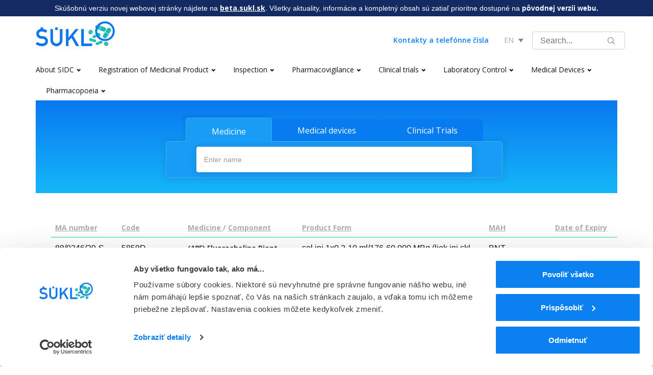

--- FILE ---
content_type: image/svg+xml
request_url: https://www.sukl.sk/buxus/assets/images/arrow-down.svg
body_size: 20
content:
<svg xmlns="http://www.w3.org/2000/svg" xmlns:xlink="http://www.w3.org/1999/xlink" width="10" height="7" viewBox="0 0 10 7"><defs><path id="x2cba" d="M1276 18l-5-7h10z"/></defs><g><g transform="translate(-1271 -11)"><use fill="#858484" xlink:href="#x2cba"/></g></g></svg>

--- FILE ---
content_type: image/svg+xml
request_url: https://www.sukl.sk/buxus/assets/images/search_mag.svg
body_size: 754
content:
<svg id="SVGDoc" width="14" height="14" xmlns="http://www.w3.org/2000/svg" version="1.1" xmlns:xlink="http://www.w3.org/1999/xlink" xmlns:avocode="https://avocode.com/" viewBox="0 0 14 14"><defs><path d="M1127.17146,35.89998c0,-2.60578 2.11996,-4.72852 4.7285,-4.72852c2.60574,0 4.72863,2.12274 4.72863,4.72852c0,2.60574 -2.12289,4.72569 -4.72863,4.72569c-2.60854,0 -4.7285,-2.11995 -4.7285,-4.72569zM1136.46288,39.64003c0.83425,-1.01713 1.33703,-2.32002 1.33703,-3.74005c0,-3.25713 -2.64285,-5.89998 -5.89995,-5.89998c-3.25989,0 -5.89996,2.64285 -5.89996,5.89998c0,3.25709 2.64007,5.89994 5.89996,5.89994c1.42007,0 2.71999,-0.5 3.73717,-1.33425l3.36564,3.36285c0.22864,0.22864 0.59725,0.22864 0.82575,0c0.22864,-0.22575 0.22864,-0.59711 0,-0.82282z" id="Path-0"/></defs><desc>Generated with Avocode.</desc><g transform="matrix(1,0,0,1,-1126,-30)"><g clip-path="url(#clip-41D0B776-627D-47B8-9737-6AEB07153908)"><title>Fill 1</title><use xlink:href="#Path-0" fill="#878989" fill-opacity="1"/></g></g></svg>

--- FILE ---
content_type: text/javascript
request_url: https://www.sukl.sk/buxus/assets/js/fly-to-element.js?v=1765956772
body_size: 103
content:
define(['jquery'], function ($) {
    return function(flyer, flyingTo) {
        // var $func = $(this);
        var divider = 3;
        var flyerClone = $(flyer).clone();
        $(flyerClone).css({position: 'absolute', top: $(flyer).offset().top + "px", left: $(flyer).offset().left + "px", opacity: 1, 'z-index': 1000});
        $('body').append($(flyerClone));
        var gotoX = $(flyingTo).offset().left + ($(flyingTo).width() / 2) - ($(flyer).width()/divider)/2;
        var gotoY = $(flyingTo).offset().top + ($(flyingTo).height() / 2) - ($(flyer).height()/divider)/2;

        $(flyerClone).animate({
                opacity: 0.4,
                left: gotoX,
                top: gotoY,
                width: $(flyer).width()/divider,
                height: $(flyer).height()/divider
            }, 700,
            function () {
                $(flyingTo).fadeOut('fast', function () {
                    $(flyingTo).fadeIn('fast', function () {
                        $(flyerClone).fadeOut('fast', function () {
                            $(flyerClone).remove();
                        });
                    });
                });
            });
    }
});
